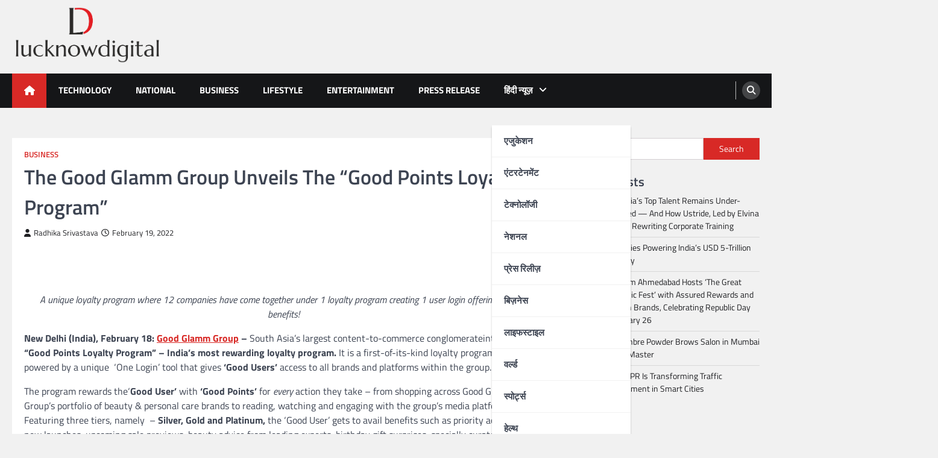

--- FILE ---
content_type: text/html; charset=UTF-8
request_url: https://lucnkowdigital.com/business/the-good-glamm-group-unveils-the-good-points-loyalty-program/
body_size: 14132
content:
<!doctype html>
<html lang="en-US">
<head>
	<meta charset="UTF-8">
	<meta name="viewport" content="width=device-width, initial-scale=1">
	<link rel="profile" href="https://gmpg.org/xfn/11">

	<title>The Good Glamm Group Unveils The “Good Points Loyalty Program” &#8211; Lucknow Digital</title>
<meta name='robots' content='max-image-preview:large' />
<link rel="alternate" type="application/rss+xml" title="Lucknow Digital &raquo; Feed" href="https://lucnkowdigital.com/feed/" />
<link rel="alternate" title="oEmbed (JSON)" type="application/json+oembed" href="https://lucnkowdigital.com/wp-json/oembed/1.0/embed?url=https%3A%2F%2Flucnkowdigital.com%2Fbusiness%2Fthe-good-glamm-group-unveils-the-good-points-loyalty-program%2F" />
<link rel="alternate" title="oEmbed (XML)" type="text/xml+oembed" href="https://lucnkowdigital.com/wp-json/oembed/1.0/embed?url=https%3A%2F%2Flucnkowdigital.com%2Fbusiness%2Fthe-good-glamm-group-unveils-the-good-points-loyalty-program%2F&#038;format=xml" />
<style id='wp-img-auto-sizes-contain-inline-css'>
img:is([sizes=auto i],[sizes^="auto," i]){contain-intrinsic-size:3000px 1500px}
/*# sourceURL=wp-img-auto-sizes-contain-inline-css */
</style>

<style id='wp-emoji-styles-inline-css'>

	img.wp-smiley, img.emoji {
		display: inline !important;
		border: none !important;
		box-shadow: none !important;
		height: 1em !important;
		width: 1em !important;
		margin: 0 0.07em !important;
		vertical-align: -0.1em !important;
		background: none !important;
		padding: 0 !important;
	}
/*# sourceURL=wp-emoji-styles-inline-css */
</style>
<link rel='stylesheet' id='wp-block-library-css' href='https://lucnkowdigital.com/wp-includes/css/dist/block-library/style.min.css?ver=f61a74459aa4c14b19bb7a26e08f6e9d' media='all' />
<style id='wp-block-categories-inline-css'>
.wp-block-categories{box-sizing:border-box}.wp-block-categories.alignleft{margin-right:2em}.wp-block-categories.alignright{margin-left:2em}.wp-block-categories.wp-block-categories-dropdown.aligncenter{text-align:center}.wp-block-categories .wp-block-categories__label{display:block;width:100%}
/*# sourceURL=https://lucnkowdigital.com/wp-includes/blocks/categories/style.min.css */
</style>
<style id='wp-block-heading-inline-css'>
h1:where(.wp-block-heading).has-background,h2:where(.wp-block-heading).has-background,h3:where(.wp-block-heading).has-background,h4:where(.wp-block-heading).has-background,h5:where(.wp-block-heading).has-background,h6:where(.wp-block-heading).has-background{padding:1.25em 2.375em}h1.has-text-align-left[style*=writing-mode]:where([style*=vertical-lr]),h1.has-text-align-right[style*=writing-mode]:where([style*=vertical-rl]),h2.has-text-align-left[style*=writing-mode]:where([style*=vertical-lr]),h2.has-text-align-right[style*=writing-mode]:where([style*=vertical-rl]),h3.has-text-align-left[style*=writing-mode]:where([style*=vertical-lr]),h3.has-text-align-right[style*=writing-mode]:where([style*=vertical-rl]),h4.has-text-align-left[style*=writing-mode]:where([style*=vertical-lr]),h4.has-text-align-right[style*=writing-mode]:where([style*=vertical-rl]),h5.has-text-align-left[style*=writing-mode]:where([style*=vertical-lr]),h5.has-text-align-right[style*=writing-mode]:where([style*=vertical-rl]),h6.has-text-align-left[style*=writing-mode]:where([style*=vertical-lr]),h6.has-text-align-right[style*=writing-mode]:where([style*=vertical-rl]){rotate:180deg}
/*# sourceURL=https://lucnkowdigital.com/wp-includes/blocks/heading/style.min.css */
</style>
<style id='wp-block-latest-posts-inline-css'>
.wp-block-latest-posts{box-sizing:border-box}.wp-block-latest-posts.alignleft{margin-right:2em}.wp-block-latest-posts.alignright{margin-left:2em}.wp-block-latest-posts.wp-block-latest-posts__list{list-style:none}.wp-block-latest-posts.wp-block-latest-posts__list li{clear:both;overflow-wrap:break-word}.wp-block-latest-posts.is-grid{display:flex;flex-wrap:wrap}.wp-block-latest-posts.is-grid li{margin:0 1.25em 1.25em 0;width:100%}@media (min-width:600px){.wp-block-latest-posts.columns-2 li{width:calc(50% - .625em)}.wp-block-latest-posts.columns-2 li:nth-child(2n){margin-right:0}.wp-block-latest-posts.columns-3 li{width:calc(33.33333% - .83333em)}.wp-block-latest-posts.columns-3 li:nth-child(3n){margin-right:0}.wp-block-latest-posts.columns-4 li{width:calc(25% - .9375em)}.wp-block-latest-posts.columns-4 li:nth-child(4n){margin-right:0}.wp-block-latest-posts.columns-5 li{width:calc(20% - 1em)}.wp-block-latest-posts.columns-5 li:nth-child(5n){margin-right:0}.wp-block-latest-posts.columns-6 li{width:calc(16.66667% - 1.04167em)}.wp-block-latest-posts.columns-6 li:nth-child(6n){margin-right:0}}:root :where(.wp-block-latest-posts.is-grid){padding:0}:root :where(.wp-block-latest-posts.wp-block-latest-posts__list){padding-left:0}.wp-block-latest-posts__post-author,.wp-block-latest-posts__post-date{display:block;font-size:.8125em}.wp-block-latest-posts__post-excerpt,.wp-block-latest-posts__post-full-content{margin-bottom:1em;margin-top:.5em}.wp-block-latest-posts__featured-image a{display:inline-block}.wp-block-latest-posts__featured-image img{height:auto;max-width:100%;width:auto}.wp-block-latest-posts__featured-image.alignleft{float:left;margin-right:1em}.wp-block-latest-posts__featured-image.alignright{float:right;margin-left:1em}.wp-block-latest-posts__featured-image.aligncenter{margin-bottom:1em;text-align:center}
/*# sourceURL=https://lucnkowdigital.com/wp-includes/blocks/latest-posts/style.min.css */
</style>
<style id='wp-block-search-inline-css'>
.wp-block-search__button{margin-left:10px;word-break:normal}.wp-block-search__button.has-icon{line-height:0}.wp-block-search__button svg{height:1.25em;min-height:24px;min-width:24px;width:1.25em;fill:currentColor;vertical-align:text-bottom}:where(.wp-block-search__button){border:1px solid #ccc;padding:6px 10px}.wp-block-search__inside-wrapper{display:flex;flex:auto;flex-wrap:nowrap;max-width:100%}.wp-block-search__label{width:100%}.wp-block-search.wp-block-search__button-only .wp-block-search__button{box-sizing:border-box;display:flex;flex-shrink:0;justify-content:center;margin-left:0;max-width:100%}.wp-block-search.wp-block-search__button-only .wp-block-search__inside-wrapper{min-width:0!important;transition-property:width}.wp-block-search.wp-block-search__button-only .wp-block-search__input{flex-basis:100%;transition-duration:.3s}.wp-block-search.wp-block-search__button-only.wp-block-search__searchfield-hidden,.wp-block-search.wp-block-search__button-only.wp-block-search__searchfield-hidden .wp-block-search__inside-wrapper{overflow:hidden}.wp-block-search.wp-block-search__button-only.wp-block-search__searchfield-hidden .wp-block-search__input{border-left-width:0!important;border-right-width:0!important;flex-basis:0;flex-grow:0;margin:0;min-width:0!important;padding-left:0!important;padding-right:0!important;width:0!important}:where(.wp-block-search__input){appearance:none;border:1px solid #949494;flex-grow:1;font-family:inherit;font-size:inherit;font-style:inherit;font-weight:inherit;letter-spacing:inherit;line-height:inherit;margin-left:0;margin-right:0;min-width:3rem;padding:8px;text-decoration:unset!important;text-transform:inherit}:where(.wp-block-search__button-inside .wp-block-search__inside-wrapper){background-color:#fff;border:1px solid #949494;box-sizing:border-box;padding:4px}:where(.wp-block-search__button-inside .wp-block-search__inside-wrapper) .wp-block-search__input{border:none;border-radius:0;padding:0 4px}:where(.wp-block-search__button-inside .wp-block-search__inside-wrapper) .wp-block-search__input:focus{outline:none}:where(.wp-block-search__button-inside .wp-block-search__inside-wrapper) :where(.wp-block-search__button){padding:4px 8px}.wp-block-search.aligncenter .wp-block-search__inside-wrapper{margin:auto}.wp-block[data-align=right] .wp-block-search.wp-block-search__button-only .wp-block-search__inside-wrapper{float:right}
/*# sourceURL=https://lucnkowdigital.com/wp-includes/blocks/search/style.min.css */
</style>
<style id='wp-block-search-theme-inline-css'>
.wp-block-search .wp-block-search__label{font-weight:700}.wp-block-search__button{border:1px solid #ccc;padding:.375em .625em}
/*# sourceURL=https://lucnkowdigital.com/wp-includes/blocks/search/theme.min.css */
</style>
<style id='wp-block-group-inline-css'>
.wp-block-group{box-sizing:border-box}:where(.wp-block-group.wp-block-group-is-layout-constrained){position:relative}
/*# sourceURL=https://lucnkowdigital.com/wp-includes/blocks/group/style.min.css */
</style>
<style id='wp-block-group-theme-inline-css'>
:where(.wp-block-group.has-background){padding:1.25em 2.375em}
/*# sourceURL=https://lucnkowdigital.com/wp-includes/blocks/group/theme.min.css */
</style>
<style id='global-styles-inline-css'>
:root{--wp--preset--aspect-ratio--square: 1;--wp--preset--aspect-ratio--4-3: 4/3;--wp--preset--aspect-ratio--3-4: 3/4;--wp--preset--aspect-ratio--3-2: 3/2;--wp--preset--aspect-ratio--2-3: 2/3;--wp--preset--aspect-ratio--16-9: 16/9;--wp--preset--aspect-ratio--9-16: 9/16;--wp--preset--color--black: #000000;--wp--preset--color--cyan-bluish-gray: #abb8c3;--wp--preset--color--white: #ffffff;--wp--preset--color--pale-pink: #f78da7;--wp--preset--color--vivid-red: #cf2e2e;--wp--preset--color--luminous-vivid-orange: #ff6900;--wp--preset--color--luminous-vivid-amber: #fcb900;--wp--preset--color--light-green-cyan: #7bdcb5;--wp--preset--color--vivid-green-cyan: #00d084;--wp--preset--color--pale-cyan-blue: #8ed1fc;--wp--preset--color--vivid-cyan-blue: #0693e3;--wp--preset--color--vivid-purple: #9b51e0;--wp--preset--gradient--vivid-cyan-blue-to-vivid-purple: linear-gradient(135deg,rgb(6,147,227) 0%,rgb(155,81,224) 100%);--wp--preset--gradient--light-green-cyan-to-vivid-green-cyan: linear-gradient(135deg,rgb(122,220,180) 0%,rgb(0,208,130) 100%);--wp--preset--gradient--luminous-vivid-amber-to-luminous-vivid-orange: linear-gradient(135deg,rgb(252,185,0) 0%,rgb(255,105,0) 100%);--wp--preset--gradient--luminous-vivid-orange-to-vivid-red: linear-gradient(135deg,rgb(255,105,0) 0%,rgb(207,46,46) 100%);--wp--preset--gradient--very-light-gray-to-cyan-bluish-gray: linear-gradient(135deg,rgb(238,238,238) 0%,rgb(169,184,195) 100%);--wp--preset--gradient--cool-to-warm-spectrum: linear-gradient(135deg,rgb(74,234,220) 0%,rgb(151,120,209) 20%,rgb(207,42,186) 40%,rgb(238,44,130) 60%,rgb(251,105,98) 80%,rgb(254,248,76) 100%);--wp--preset--gradient--blush-light-purple: linear-gradient(135deg,rgb(255,206,236) 0%,rgb(152,150,240) 100%);--wp--preset--gradient--blush-bordeaux: linear-gradient(135deg,rgb(254,205,165) 0%,rgb(254,45,45) 50%,rgb(107,0,62) 100%);--wp--preset--gradient--luminous-dusk: linear-gradient(135deg,rgb(255,203,112) 0%,rgb(199,81,192) 50%,rgb(65,88,208) 100%);--wp--preset--gradient--pale-ocean: linear-gradient(135deg,rgb(255,245,203) 0%,rgb(182,227,212) 50%,rgb(51,167,181) 100%);--wp--preset--gradient--electric-grass: linear-gradient(135deg,rgb(202,248,128) 0%,rgb(113,206,126) 100%);--wp--preset--gradient--midnight: linear-gradient(135deg,rgb(2,3,129) 0%,rgb(40,116,252) 100%);--wp--preset--font-size--small: 13px;--wp--preset--font-size--medium: 20px;--wp--preset--font-size--large: 36px;--wp--preset--font-size--x-large: 42px;--wp--preset--spacing--20: 0.44rem;--wp--preset--spacing--30: 0.67rem;--wp--preset--spacing--40: 1rem;--wp--preset--spacing--50: 1.5rem;--wp--preset--spacing--60: 2.25rem;--wp--preset--spacing--70: 3.38rem;--wp--preset--spacing--80: 5.06rem;--wp--preset--shadow--natural: 6px 6px 9px rgba(0, 0, 0, 0.2);--wp--preset--shadow--deep: 12px 12px 50px rgba(0, 0, 0, 0.4);--wp--preset--shadow--sharp: 6px 6px 0px rgba(0, 0, 0, 0.2);--wp--preset--shadow--outlined: 6px 6px 0px -3px rgb(255, 255, 255), 6px 6px rgb(0, 0, 0);--wp--preset--shadow--crisp: 6px 6px 0px rgb(0, 0, 0);}:where(.is-layout-flex){gap: 0.5em;}:where(.is-layout-grid){gap: 0.5em;}body .is-layout-flex{display: flex;}.is-layout-flex{flex-wrap: wrap;align-items: center;}.is-layout-flex > :is(*, div){margin: 0;}body .is-layout-grid{display: grid;}.is-layout-grid > :is(*, div){margin: 0;}:where(.wp-block-columns.is-layout-flex){gap: 2em;}:where(.wp-block-columns.is-layout-grid){gap: 2em;}:where(.wp-block-post-template.is-layout-flex){gap: 1.25em;}:where(.wp-block-post-template.is-layout-grid){gap: 1.25em;}.has-black-color{color: var(--wp--preset--color--black) !important;}.has-cyan-bluish-gray-color{color: var(--wp--preset--color--cyan-bluish-gray) !important;}.has-white-color{color: var(--wp--preset--color--white) !important;}.has-pale-pink-color{color: var(--wp--preset--color--pale-pink) !important;}.has-vivid-red-color{color: var(--wp--preset--color--vivid-red) !important;}.has-luminous-vivid-orange-color{color: var(--wp--preset--color--luminous-vivid-orange) !important;}.has-luminous-vivid-amber-color{color: var(--wp--preset--color--luminous-vivid-amber) !important;}.has-light-green-cyan-color{color: var(--wp--preset--color--light-green-cyan) !important;}.has-vivid-green-cyan-color{color: var(--wp--preset--color--vivid-green-cyan) !important;}.has-pale-cyan-blue-color{color: var(--wp--preset--color--pale-cyan-blue) !important;}.has-vivid-cyan-blue-color{color: var(--wp--preset--color--vivid-cyan-blue) !important;}.has-vivid-purple-color{color: var(--wp--preset--color--vivid-purple) !important;}.has-black-background-color{background-color: var(--wp--preset--color--black) !important;}.has-cyan-bluish-gray-background-color{background-color: var(--wp--preset--color--cyan-bluish-gray) !important;}.has-white-background-color{background-color: var(--wp--preset--color--white) !important;}.has-pale-pink-background-color{background-color: var(--wp--preset--color--pale-pink) !important;}.has-vivid-red-background-color{background-color: var(--wp--preset--color--vivid-red) !important;}.has-luminous-vivid-orange-background-color{background-color: var(--wp--preset--color--luminous-vivid-orange) !important;}.has-luminous-vivid-amber-background-color{background-color: var(--wp--preset--color--luminous-vivid-amber) !important;}.has-light-green-cyan-background-color{background-color: var(--wp--preset--color--light-green-cyan) !important;}.has-vivid-green-cyan-background-color{background-color: var(--wp--preset--color--vivid-green-cyan) !important;}.has-pale-cyan-blue-background-color{background-color: var(--wp--preset--color--pale-cyan-blue) !important;}.has-vivid-cyan-blue-background-color{background-color: var(--wp--preset--color--vivid-cyan-blue) !important;}.has-vivid-purple-background-color{background-color: var(--wp--preset--color--vivid-purple) !important;}.has-black-border-color{border-color: var(--wp--preset--color--black) !important;}.has-cyan-bluish-gray-border-color{border-color: var(--wp--preset--color--cyan-bluish-gray) !important;}.has-white-border-color{border-color: var(--wp--preset--color--white) !important;}.has-pale-pink-border-color{border-color: var(--wp--preset--color--pale-pink) !important;}.has-vivid-red-border-color{border-color: var(--wp--preset--color--vivid-red) !important;}.has-luminous-vivid-orange-border-color{border-color: var(--wp--preset--color--luminous-vivid-orange) !important;}.has-luminous-vivid-amber-border-color{border-color: var(--wp--preset--color--luminous-vivid-amber) !important;}.has-light-green-cyan-border-color{border-color: var(--wp--preset--color--light-green-cyan) !important;}.has-vivid-green-cyan-border-color{border-color: var(--wp--preset--color--vivid-green-cyan) !important;}.has-pale-cyan-blue-border-color{border-color: var(--wp--preset--color--pale-cyan-blue) !important;}.has-vivid-cyan-blue-border-color{border-color: var(--wp--preset--color--vivid-cyan-blue) !important;}.has-vivid-purple-border-color{border-color: var(--wp--preset--color--vivid-purple) !important;}.has-vivid-cyan-blue-to-vivid-purple-gradient-background{background: var(--wp--preset--gradient--vivid-cyan-blue-to-vivid-purple) !important;}.has-light-green-cyan-to-vivid-green-cyan-gradient-background{background: var(--wp--preset--gradient--light-green-cyan-to-vivid-green-cyan) !important;}.has-luminous-vivid-amber-to-luminous-vivid-orange-gradient-background{background: var(--wp--preset--gradient--luminous-vivid-amber-to-luminous-vivid-orange) !important;}.has-luminous-vivid-orange-to-vivid-red-gradient-background{background: var(--wp--preset--gradient--luminous-vivid-orange-to-vivid-red) !important;}.has-very-light-gray-to-cyan-bluish-gray-gradient-background{background: var(--wp--preset--gradient--very-light-gray-to-cyan-bluish-gray) !important;}.has-cool-to-warm-spectrum-gradient-background{background: var(--wp--preset--gradient--cool-to-warm-spectrum) !important;}.has-blush-light-purple-gradient-background{background: var(--wp--preset--gradient--blush-light-purple) !important;}.has-blush-bordeaux-gradient-background{background: var(--wp--preset--gradient--blush-bordeaux) !important;}.has-luminous-dusk-gradient-background{background: var(--wp--preset--gradient--luminous-dusk) !important;}.has-pale-ocean-gradient-background{background: var(--wp--preset--gradient--pale-ocean) !important;}.has-electric-grass-gradient-background{background: var(--wp--preset--gradient--electric-grass) !important;}.has-midnight-gradient-background{background: var(--wp--preset--gradient--midnight) !important;}.has-small-font-size{font-size: var(--wp--preset--font-size--small) !important;}.has-medium-font-size{font-size: var(--wp--preset--font-size--medium) !important;}.has-large-font-size{font-size: var(--wp--preset--font-size--large) !important;}.has-x-large-font-size{font-size: var(--wp--preset--font-size--x-large) !important;}
/*# sourceURL=global-styles-inline-css */
</style>

<style id='classic-theme-styles-inline-css'>
/*! This file is auto-generated */
.wp-block-button__link{color:#fff;background-color:#32373c;border-radius:9999px;box-shadow:none;text-decoration:none;padding:calc(.667em + 2px) calc(1.333em + 2px);font-size:1.125em}.wp-block-file__button{background:#32373c;color:#fff;text-decoration:none}
/*# sourceURL=/wp-includes/css/classic-themes.min.css */
</style>
<link rel='stylesheet' id='legal-news-slick-style-css' href='https://lucnkowdigital.com/wp-content/themes/legal-news/assets/css/slick.min.css?ver=1.8.0' media='all' />
<link rel='stylesheet' id='legal-news-fontawesome-style-css' href='https://lucnkowdigital.com/wp-content/themes/legal-news/assets/css/fontawesome.min.css?ver=6.4.2' media='all' />
<link rel='stylesheet' id='legal-news-style-css' href='https://lucnkowdigital.com/wp-content/themes/legal-news/style.css?ver=1.3.4' media='all' />
<style id='legal-news-style-inline-css'>

    /* Color */
    :root {
        --primary-color: #d82926;
        --header-text-color: #blank;
    }
    
    /* Typograhpy */
    :root {
        --font-heading: "Titillium Web", serif;
        --font-main: -apple-system, BlinkMacSystemFont,"Titillium Web", "Segoe UI", Roboto, Oxygen-Sans, Ubuntu, Cantarell, "Helvetica Neue", sans-serif;
    }

    body,
	button, input, select, optgroup, textarea {
        font-family: "Titillium Web", serif;
	}

	.site-title a {
        font-family: "Titillium Web", serif;
	}
    
	.site-description {
        font-family: "Titillium Web", serif;
	}
    
/*# sourceURL=legal-news-style-inline-css */
</style>
<link rel='stylesheet' id='legal-news-google-fonts-css' href='https://lucnkowdigital.com/wp-content/fonts/bc83cdb38a0c5ca9802ee5904ff6e78d.css' media='all' />
<script src="https://lucnkowdigital.com/wp-includes/js/jquery/jquery.min.js?ver=3.7.1" id="jquery-core-js"></script>
<script src="https://lucnkowdigital.com/wp-includes/js/jquery/jquery-migrate.min.js?ver=3.4.1" id="jquery-migrate-js"></script>
<link rel="https://api.w.org/" href="https://lucnkowdigital.com/wp-json/" /><link rel="alternate" title="JSON" type="application/json" href="https://lucnkowdigital.com/wp-json/wp/v2/posts/10970" /><link rel="EditURI" type="application/rsd+xml" title="RSD" href="https://lucnkowdigital.com/xmlrpc.php?rsd" />
<link rel="canonical" href="https://lucnkowdigital.com/business/the-good-glamm-group-unveils-the-good-points-loyalty-program/" />
<link rel='shortlink' href='https://lucnkowdigital.com/?p=10970' />
<!-- Google tag (gtag.js) -->
<script async src="https://www.googletagmanager.com/gtag/js?id=G-J1MEEQ3CZC"></script>
<script>
  window.dataLayer = window.dataLayer || [];
  function gtag(){dataLayer.push(arguments);}
  gtag('js', new Date());

  gtag('config', 'G-J1MEEQ3CZC');
</script>
<style type="text/css" id="breadcrumb-trail-css">.trail-items li::after {content: "/";}</style>
		<style type="text/css">
					.site-title,
			.site-description {
				position: absolute;
				clip: rect(1px, 1px, 1px, 1px);
				}
					</style>
		<link rel="icon" href="https://lucnkowdigital.com/wp-content/uploads/2023/04/cropped-lucknowdigital-32x32.jpg" sizes="32x32" />
<link rel="icon" href="https://lucnkowdigital.com/wp-content/uploads/2023/04/cropped-lucknowdigital-192x192.jpg" sizes="192x192" />
<link rel="apple-touch-icon" href="https://lucnkowdigital.com/wp-content/uploads/2023/04/cropped-lucknowdigital-180x180.jpg" />
<meta name="msapplication-TileImage" content="https://lucnkowdigital.com/wp-content/uploads/2023/04/cropped-lucknowdigital-270x270.jpg" />
		<style id="wp-custom-css">
			.mag-post-single .mag-post-img > a{
	height:50%;
}
.site-branding {
    width: 250px !important;
}		</style>
		</head>

<body class="wp-singular post-template-default single single-post postid-10970 single-format-standard wp-custom-logo wp-embed-responsive wp-theme-legal-news light-theme right-sidebar">
<div id="page" class="site ascendoor-site-wrapper">
	<a class="skip-link screen-reader-text" href="#primary">Skip to content</a>
	<header id="masthead" class="site-header">
				<div class="middle-header-part " style="background-image: url('')">
			<div class="ascendoor-wrapper">
				<div class="middle-header-wrapper">
					<div class="site-branding">
													<div class="site-logo">
								<a href="https://lucnkowdigital.com/" class="custom-logo-link" rel="home"><img width="2341" height="1085" src="https://lucnkowdigital.com/wp-content/uploads/2025/11/lucknowdigital.png" class="custom-logo" alt="Lucknow Digital" decoding="async" fetchpriority="high" /></a>							</div>
												<div class="site-identity">
															<p class="site-title"><a href="https://lucnkowdigital.com/" rel="home">Lucknow Digital</a></p>
														</div>
					</div><!-- .site-branding -->
									</div>
			</div>
		</div>
		<div class="bottom-header-part">
			<div class="ascendoor-wrapper">
				<div class="bottom-header-wrapper">
					<div class="navigation-part">
						<span class="ascendoor-home-icon">
							<a href="https://lucnkowdigital.com" aria-label="home icon">
								<i class="fa fa-home" aria-hidden="true"></i>
							</a>
						</span>
						<nav id="site-navigation" class="main-navigation">
							<button class="menu-toggle" aria-controls="primary-menu" aria-expanded="false" aria-label="menu toggle">
								<span></span>
								<span></span>
								<span></span>
							</button>
							<div class="main-navigation-links">
								<div class="menu-new-container"><ul id="menu-new" class="menu"><li id="menu-item-10427" class="menu-item menu-item-type-taxonomy menu-item-object-category menu-item-10427"><a href="https://lucnkowdigital.com/category/technology/">Technology</a></li>
<li id="menu-item-10425" class="menu-item menu-item-type-taxonomy menu-item-object-category menu-item-10425"><a href="https://lucnkowdigital.com/category/national/">National</a></li>
<li id="menu-item-10422" class="menu-item menu-item-type-taxonomy menu-item-object-category current-post-ancestor current-menu-parent current-post-parent menu-item-10422"><a href="https://lucnkowdigital.com/category/business/">Business</a></li>
<li id="menu-item-10423" class="menu-item menu-item-type-taxonomy menu-item-object-category menu-item-10423"><a href="https://lucnkowdigital.com/category/lifestyle/">Lifestyle</a></li>
<li id="menu-item-10426" class="menu-item menu-item-type-taxonomy menu-item-object-category menu-item-10426"><a href="https://lucnkowdigital.com/category/entertainment/">Entertainment</a></li>
<li id="menu-item-10421" class="menu-item menu-item-type-taxonomy menu-item-object-category menu-item-10421"><a href="https://lucnkowdigital.com/category/press-release/">Press Release</a></li>
<li id="menu-item-10921" class="menu-item menu-item-type-custom menu-item-object-custom menu-item-has-children menu-item-10921"><a href="#">हिंदी न्यूज़</a>
<ul class="sub-menu">
	<li id="menu-item-10922" class="menu-item menu-item-type-taxonomy menu-item-object-category menu-item-10922"><a href="https://lucnkowdigital.com/category/education-hindi/">एजुकेशन</a></li>
	<li id="menu-item-10923" class="menu-item menu-item-type-taxonomy menu-item-object-category menu-item-10923"><a href="https://lucnkowdigital.com/category/entertainment-hindi/">एंटरटेनमेंट</a></li>
	<li id="menu-item-10924" class="menu-item menu-item-type-taxonomy menu-item-object-category menu-item-10924"><a href="https://lucnkowdigital.com/category/technology-hindi/">टेक्नोलॉजी</a></li>
	<li id="menu-item-10925" class="menu-item menu-item-type-taxonomy menu-item-object-category menu-item-10925"><a href="https://lucnkowdigital.com/category/national-hindi/">नेशनल</a></li>
	<li id="menu-item-10926" class="menu-item menu-item-type-taxonomy menu-item-object-category menu-item-10926"><a href="https://lucnkowdigital.com/category/pr-hindi/">प्रेस रिलीज़</a></li>
	<li id="menu-item-10927" class="menu-item menu-item-type-taxonomy menu-item-object-category menu-item-10927"><a href="https://lucnkowdigital.com/category/business-hindi/">बिज़नेस</a></li>
	<li id="menu-item-10928" class="menu-item menu-item-type-taxonomy menu-item-object-category menu-item-10928"><a href="https://lucnkowdigital.com/category/lifestyle-hindi/">लाइफस्टाइल</a></li>
	<li id="menu-item-10929" class="menu-item menu-item-type-taxonomy menu-item-object-category menu-item-10929"><a href="https://lucnkowdigital.com/category/world-hindi/">वर्ल्ड</a></li>
	<li id="menu-item-10930" class="menu-item menu-item-type-taxonomy menu-item-object-category menu-item-10930"><a href="https://lucnkowdigital.com/category/sports-hindi/">स्पोर्ट्स</a></li>
	<li id="menu-item-10931" class="menu-item menu-item-type-taxonomy menu-item-object-category menu-item-10931"><a href="https://lucnkowdigital.com/category/health-hindi/">हेल्थ</a></li>
</ul>
</li>
</ul></div>							</div>
						</nav><!-- #site-navigation -->
					</div>
					<div class="bottom-header-right-part">
						<div class="header-search">
							<div class="header-search-wrap">
								<a href="#" title="Search" class="header-search-icon" aria-label="search">
									<i class="fa fa-search"></i>
								</a>
								<div class="header-search-form">
									<form role="search" method="get" class="search-form" action="https://lucnkowdigital.com/">
				<label>
					<span class="screen-reader-text">Search for:</span>
					<input type="search" class="search-field" placeholder="Search &hellip;" value="" name="s" />
				</label>
				<input type="submit" class="search-submit" value="Search" />
			</form>								</div>
							</div>
						</div>
					</div>
				</div>
			</div>
		</div>
	</header><!-- #masthead -->

			<div id="content" class="site-content">
			<div class="ascendoor-wrapper">
				<div class="ascendoor-page">
	<main id="primary" class="site-main">

	
<article id="post-10970" class="post-10970 post type-post status-publish format-standard hentry category-business tag-business">
	<div class="mag-post-single">
		<div class="mag-post-detail">
			<div class="mag-post-category">
				<a href="https://lucnkowdigital.com/category/business/">Business</a>			</div>
			<header class="entry-header">
				<h1 class="entry-title">The Good Glamm Group Unveils The “Good Points Loyalty Program”</h1>					<div class="mag-post-meta">
						<span class="post-author"> <a class="url fn n" href="https://lucnkowdigital.com/author/lucnkowdigital/"><i class="fas fa-user"></i>Radhika Srivastava</a></span><span class="post-date"><a href="https://lucnkowdigital.com/business/the-good-glamm-group-unveils-the-good-points-loyalty-program/" rel="bookmark"><i class="far fa-clock"></i><time class="entry-date published updated" datetime="2022-02-19T05:39:28+05:30">February 19, 2022</time></a></span>					</div>
							</header><!-- .entry-header -->
		</div>
				<div class="entry-content">
			<div class="dsprime"><img decoding="async" width="810" height="608" src="https://pnn.digital/wp-content/uploads/2022/02/The-Good-Glam-Group-1024x768.jpg" class="attachment-large size-large wp-post-image" alt="" loading="lazy" style="margin-bottom: 10px" /></div>
<p class="has-text-align-center"><em>A unique loyalty program where 12 companies have come together under 1 loyalty program creating 1 user login offering endless benefits!</em></p>
<p><strong>New Delhi (India), February 18:</strong> <a href="https://www.goodglamm.com/"><strong>Good Glamm Group</strong></a><strong> &#8211; </strong>South Asia’s largest content-to-commerce conglomerateintroduces the <strong>“Good Points Loyalty Program” &#8211; India’s most rewarding loyalty program.</strong> It is a first-of-its-kind loyalty program that is powered by a unique&nbsp; ‘One Login’ tool that gives <strong>‘Good Users’</strong> access to all brands and platforms within the group.</p>
<p>The program rewards the‘<strong>Good User’</strong> with<strong> ‘Good Points’</strong> for <em>every</em> action they take &#8211; from shopping across Good Glamm Group’s portfolio of beauty &amp; personal care brands to reading, watching and engaging with the group’s media platforms. Featuring three tiers, namely  &#8211; <strong>Silver, Gold and Platinum, </strong>the ‘Good User’ gets to avail benefits such as priority access to new launches, upcoming sale previews, beauty advice from leading experts, birthday gift surprises, specially curated membership anniversary experiences, free shipping, exclusive access to masterclasses and makeover sessions from experts and more. All actions of aGoodUser are recognized and rewarded. </p>
<p>To become a member, one can enrol across any brand within Good Glamm Group and instantly access multiple benefits across multiple brands. The more you engage, the more ‘Good Points’ you earn, which can be redeemed through discounts on products, social media shoutouts, access to exciting events &amp; masterclasses and extends to internship opportunities within the group.</p>
<p><strong>Priyanka Gill, Co-Founder, Good Glamm Group, commented, </strong><em>“</em>We are excited to introduce the ‘Good Points Loyalty Program, a loyalty program like no other. Good Points reward G3 users for all actions they take across all Good Glamm Group brands and platforms with exciting benefits from discounts on products to access to masterclasses, creator meetups and more.”</p>
<p>The <strong>Good Points Loyalty Program </strong>offers the brands within Good Glamm Group access to users and a combined reach of 150 million users on social media platforms, a network of 1.5million Good Creator Co influencers, 18 million monthly users on content platforms and 6 million monthly users across D2C brands, all in just one powerful loyalty program supported by the group’s technology stack. <strong><u></u></strong></p>
		</div><!-- .entry-content -->
	</div>

	<footer class="entry-footer">
		<span class="tags-links">Tagged <a href="https://lucnkowdigital.com/tag/business/" rel="tag">Business</a></span>	</footer><!-- .entry-footer -->
</article><!-- #post-10970 -->

	<nav class="navigation post-navigation" aria-label="Posts">
		<h2 class="screen-reader-text">Post navigation</h2>
		<div class="nav-links"><div class="nav-previous"><a href="https://lucnkowdigital.com/business/spay-india-launches-a-phygital-platform-to-serve-the-banking-needs-of-low-income-groups/" rel="prev"><span>&#10229;</span> <span class="nav-title">Spay India launches a phygital platform to serve the banking needs of low-income groups</span></a></div><div class="nav-next"><a href="https://lucnkowdigital.com/business/abgus-aims-at-empowering-the-women-of-rural-india/" rel="next"><span class="nav-title">ABGUS aims at empowering the women of Rural India</span> <span>&#10230;</span></a></div></div>
	</nav>				<div class="related-posts">
					<h2>Related Posts</h2>
					<div class="magazine-archive-layout grid-layout grid-column-3">
													<article id="post-16252" class="post-16252 post type-post status-publish format-standard hentry category-business tag-business">
								<div class="mag-post-single">
									<div class="mag-post-img">
																			</div>
									<div class="mag-post-detail">
										<h5 class="entry-title mag-post-title"><a href="https://lucnkowdigital.com/business/leading-cryptocurrency-yes-world-reaches-a-milestone-of-1-5-million-transactions/" rel="bookmark">Leading Cryptocurrency YES WORLD reaches a milestone of 1.5 million transactions</a></h5>										<div class="mag-post-excerpt">
											<p>Singapore-( December 13, 2022) &#8211;&nbsp;Blockchain based climate tech startup &#8211; YES WORLD, reaches an important milestone of 1.5 million transactions&hellip;</p>
										</div><!-- .entry-content -->
									</div>
								</div>
							</article>
														<article id="post-34556" class="post-34556 post type-post status-publish format-standard has-post-thumbnail hentry category-business tag-business">
								<div class="mag-post-single">
									<div class="mag-post-img">
										
			<div class="post-thumbnail">
				<img width="1200" height="675" src="https://lucnkowdigital.com/wp-content/uploads/2024/03/image-1-115.jpg" class="attachment-post-thumbnail size-post-thumbnail wp-post-image" alt="" decoding="async" srcset="https://lucnkowdigital.com/wp-content/uploads/2024/03/image-1-115.jpg 1200w, https://lucnkowdigital.com/wp-content/uploads/2024/03/image-1-115-300x169.jpg 300w, https://lucnkowdigital.com/wp-content/uploads/2024/03/image-1-115-1024x576.jpg 1024w, https://lucnkowdigital.com/wp-content/uploads/2024/03/image-1-115-768x432.jpg 768w" sizes="(max-width: 1200px) 100vw, 1200px" />			</div><!-- .post-thumbnail -->

											</div>
									<div class="mag-post-detail">
										<h5 class="entry-title mag-post-title"><a href="https://lucnkowdigital.com/business/star-housing-finance-inks-co-lending-partnership-with-tata-capital-housing-finance-ltd/" rel="bookmark">Star Housing Finance Inks Co-Lending Partnership with Tata Capital Housing Finance Ltd.</a></h5>										<div class="mag-post-excerpt">
											<p>Mumbai (Maharashtra) [India], March 22:  Star Housing Finance Ltd (Star HFL. BSE: 539017), a retail-focused semi-urban / rural housing finance&hellip;</p>
										</div><!-- .entry-content -->
									</div>
								</div>
							</article>
														<article id="post-11884" class="post-11884 post type-post status-publish format-standard hentry category-business tag-business">
								<div class="mag-post-single">
									<div class="mag-post-img">
																			</div>
									<div class="mag-post-detail">
										<h5 class="entry-title mag-post-title"><a href="https://lucnkowdigital.com/business/indef-proudly-supports-the-cii-manufacturing-excellence-summit-2022-to-make-india-a-global-manufacturing-hub/" rel="bookmark">INDEF proudly supports the CII Manufacturing Excellence Summit 2022 to make India a global manufacturing hub</a></h5>										<div class="mag-post-excerpt">
											<p>New Delhi (India), July 1: Hercules Hoist Limited, also popularly known as Indef, participated in sponsoring the flagship event conducted&hellip;</p>
										</div><!-- .entry-content -->
									</div>
								</div>
							</article>
												</div>
				</div>
				
	</main><!-- #main -->
	
<aside id="secondary" class="widget-area">
	<section id="block-2" class="widget widget_block widget_search"><form role="search" method="get" action="https://lucnkowdigital.com/" class="wp-block-search__button-outside wp-block-search__text-button wp-block-search"    ><label class="wp-block-search__label" for="wp-block-search__input-1" >Search</label><div class="wp-block-search__inside-wrapper" ><input class="wp-block-search__input" id="wp-block-search__input-1" placeholder="" value="" type="search" name="s" required /><button aria-label="Search" class="wp-block-search__button wp-element-button" type="submit" >Search</button></div></form></section><section id="block-3" class="widget widget_block"><div class="wp-block-group"><div class="wp-block-group__inner-container is-layout-flow wp-block-group-is-layout-flow"><h2 class="wp-block-heading">Recent Posts</h2><ul class="wp-block-latest-posts__list wp-block-latest-posts"><li><a class="wp-block-latest-posts__post-title" href="https://lucnkowdigital.com/lifestyle/why-indias-top-talent-remains-under-leveraged-and-how-ustride-led-by-elvina-pinto-is-rewriting-corporate-training/">Why India’s Top Talent Remains Under-leveraged — And How Ustride, Led by Elvina Pinto, Is Rewriting Corporate Training</a></li>
<li><a class="wp-block-latest-posts__post-title" href="https://lucnkowdigital.com/national/visionaries-powering-indias-usd-5-trillion-economy/">Visionaries Powering India’s USD 5-Trillion Economy</a></li>
<li><a class="wp-block-latest-posts__post-title" href="https://lucnkowdigital.com/lifestyle/palladium-ahmedabad-hosts-the-great-electronic-fest-with-assured-rewards-and-top-tech-brands-celebrating-republic-day-till-january-26/">Palladium Ahmedabad Hosts ‘The Great Electronic Fest’ with Assured Rewards and Top Tech Brands, Celebrating Republic Day Till January 26</a></li>
<li><a class="wp-block-latest-posts__post-title" href="https://lucnkowdigital.com/business/best-ombre-powder-brows-salon-in-mumbai-browmaster/">Best Ombre Powder Brows Salon in Mumbai – BrowMaster</a></li>
<li><a class="wp-block-latest-posts__post-title" href="https://lucnkowdigital.com/technology/how-anpr-is-transforming-traffic-management-in-smart-cities/">How ANPR Is Transforming Traffic Management in Smart Cities</a></li>
</ul></div></div></section><section id="block-6" class="widget widget_block"><div class="wp-block-group"><div class="wp-block-group__inner-container is-layout-flow wp-block-group-is-layout-flow"><h2 class="wp-block-heading">Categories</h2><ul class="wp-block-categories-list wp-block-categories">	<li class="cat-item cat-item-2"><a href="https://lucnkowdigital.com/category/business/">Business</a>
</li>
	<li class="cat-item cat-item-9"><a href="https://lucnkowdigital.com/category/education/">Education</a>
</li>
	<li class="cat-item cat-item-11"><a href="https://lucnkowdigital.com/category/entertainment/">Entertainment</a>
</li>
	<li class="cat-item cat-item-17"><a href="https://lucnkowdigital.com/category/health/">Health</a>
</li>
	<li class="cat-item cat-item-6"><a href="https://lucnkowdigital.com/category/lifestyle/">Lifestyle</a>
</li>
	<li class="cat-item cat-item-43"><a href="https://lucnkowdigital.com/category/national/">National</a>
</li>
	<li class="cat-item cat-item-1505"><a href="https://lucnkowdigital.com/category/news/">News</a>
</li>
	<li class="cat-item cat-item-3"><a href="https://lucnkowdigital.com/category/press-release/">Press Release</a>
</li>
	<li class="cat-item cat-item-49"><a href="https://lucnkowdigital.com/category/sports/">Sports</a>
</li>
	<li class="cat-item cat-item-42"><a href="https://lucnkowdigital.com/category/technology/">Technology</a>
</li>
	<li class="cat-item cat-item-1"><a href="https://lucnkowdigital.com/category/uncategorized/">Uncategorized</a>
</li>
	<li class="cat-item cat-item-37"><a href="https://lucnkowdigital.com/category/world/">World</a>
</li>
	<li class="cat-item cat-item-1181"><a href="https://lucnkowdigital.com/category/education-hindi/">एजुकेशन</a>
</li>
	<li class="cat-item cat-item-1184"><a href="https://lucnkowdigital.com/category/entertainment-hindi/">एंटरटेनमेंट</a>
</li>
	<li class="cat-item cat-item-1180"><a href="https://lucnkowdigital.com/category/technology-hindi/">टेक्नोलॉजी</a>
</li>
	<li class="cat-item cat-item-1179"><a href="https://lucnkowdigital.com/category/national-hindi/">नेशनल</a>
</li>
	<li class="cat-item cat-item-1182"><a href="https://lucnkowdigital.com/category/pr-hindi/">प्रेस रिलीज़</a>
</li>
	<li class="cat-item cat-item-1176"><a href="https://lucnkowdigital.com/category/business-hindi/">बिज़नेस</a>
</li>
	<li class="cat-item cat-item-1183"><a href="https://lucnkowdigital.com/category/lifestyle-hindi/">लाइफस्टाइल</a>
</li>
	<li class="cat-item cat-item-1178"><a href="https://lucnkowdigital.com/category/world-hindi/">वर्ल्ड</a>
</li>
	<li class="cat-item cat-item-1175"><a href="https://lucnkowdigital.com/category/sports-hindi/">स्पोर्ट्स</a>
</li>
	<li class="cat-item cat-item-1177"><a href="https://lucnkowdigital.com/category/health-hindi/">हेल्थ</a>
</li>
</ul></div></div></section></aside><!-- #secondary -->
</div>
</div>
</div><!-- #content -->

<footer id="colophon" class="site-footer">
	<div class="site-footer-bottom">
	<div class="ascendoor-wrapper">
		<div class="site-footer-bottom-wrapper">
			<div class="site-info">
						<span>Copyright &copy; 2026 <a href="https://lucnkowdigital.com/">Lucknow Digital</a> | Legal News&nbsp;by&nbsp;<a target="_blank" href="https://ascendoor.com/">Ascendoor</a> | Powered by <a href="https://wordpress.org/" target="_blank">WordPress</a>. </span>					
						</div><!-- .site-info -->
				</div>
			</div>
		</div>
	</footer><!-- #colophon -->

			<a href="#" id="scroll-to-top" class="magazine-scroll-to-top" aria-label="scroll to top"><i class="fas fa-chevron-up"></i></a>
		</div><!-- #page -->

<script type="speculationrules">
{"prefetch":[{"source":"document","where":{"and":[{"href_matches":"/*"},{"not":{"href_matches":["/wp-*.php","/wp-admin/*","/wp-content/uploads/*","/wp-content/*","/wp-content/plugins/*","/wp-content/themes/legal-news/*","/*\\?(.+)"]}},{"not":{"selector_matches":"a[rel~=\"nofollow\"]"}},{"not":{"selector_matches":".no-prefetch, .no-prefetch a"}}]},"eagerness":"conservative"}]}
</script>
<script src="https://lucnkowdigital.com/wp-content/themes/legal-news/assets/js/navigation.min.js?ver=1.3.4" id="legal-news-navigation-script-js"></script>
<script src="https://lucnkowdigital.com/wp-content/themes/legal-news/assets/js/slick.min.js?ver=1.8.0" id="legal-news-slick-script-js"></script>
<script src="https://lucnkowdigital.com/wp-content/themes/legal-news/assets/js/jquery.marquee.min.js?ver=1.6.0" id="legal-news-marquee-script-js"></script>
<script src="https://lucnkowdigital.com/wp-content/themes/legal-news/assets/js/custom.min.js?ver=1.3.4" id="legal-news-custom-script-js"></script>
<script id="wp-emoji-settings" type="application/json">
{"baseUrl":"https://s.w.org/images/core/emoji/17.0.2/72x72/","ext":".png","svgUrl":"https://s.w.org/images/core/emoji/17.0.2/svg/","svgExt":".svg","source":{"concatemoji":"https://lucnkowdigital.com/wp-includes/js/wp-emoji-release.min.js?ver=f61a74459aa4c14b19bb7a26e08f6e9d"}}
</script>
<script type="module">
/*! This file is auto-generated */
const a=JSON.parse(document.getElementById("wp-emoji-settings").textContent),o=(window._wpemojiSettings=a,"wpEmojiSettingsSupports"),s=["flag","emoji"];function i(e){try{var t={supportTests:e,timestamp:(new Date).valueOf()};sessionStorage.setItem(o,JSON.stringify(t))}catch(e){}}function c(e,t,n){e.clearRect(0,0,e.canvas.width,e.canvas.height),e.fillText(t,0,0);t=new Uint32Array(e.getImageData(0,0,e.canvas.width,e.canvas.height).data);e.clearRect(0,0,e.canvas.width,e.canvas.height),e.fillText(n,0,0);const a=new Uint32Array(e.getImageData(0,0,e.canvas.width,e.canvas.height).data);return t.every((e,t)=>e===a[t])}function p(e,t){e.clearRect(0,0,e.canvas.width,e.canvas.height),e.fillText(t,0,0);var n=e.getImageData(16,16,1,1);for(let e=0;e<n.data.length;e++)if(0!==n.data[e])return!1;return!0}function u(e,t,n,a){switch(t){case"flag":return n(e,"\ud83c\udff3\ufe0f\u200d\u26a7\ufe0f","\ud83c\udff3\ufe0f\u200b\u26a7\ufe0f")?!1:!n(e,"\ud83c\udde8\ud83c\uddf6","\ud83c\udde8\u200b\ud83c\uddf6")&&!n(e,"\ud83c\udff4\udb40\udc67\udb40\udc62\udb40\udc65\udb40\udc6e\udb40\udc67\udb40\udc7f","\ud83c\udff4\u200b\udb40\udc67\u200b\udb40\udc62\u200b\udb40\udc65\u200b\udb40\udc6e\u200b\udb40\udc67\u200b\udb40\udc7f");case"emoji":return!a(e,"\ud83e\u1fac8")}return!1}function f(e,t,n,a){let r;const o=(r="undefined"!=typeof WorkerGlobalScope&&self instanceof WorkerGlobalScope?new OffscreenCanvas(300,150):document.createElement("canvas")).getContext("2d",{willReadFrequently:!0}),s=(o.textBaseline="top",o.font="600 32px Arial",{});return e.forEach(e=>{s[e]=t(o,e,n,a)}),s}function r(e){var t=document.createElement("script");t.src=e,t.defer=!0,document.head.appendChild(t)}a.supports={everything:!0,everythingExceptFlag:!0},new Promise(t=>{let n=function(){try{var e=JSON.parse(sessionStorage.getItem(o));if("object"==typeof e&&"number"==typeof e.timestamp&&(new Date).valueOf()<e.timestamp+604800&&"object"==typeof e.supportTests)return e.supportTests}catch(e){}return null}();if(!n){if("undefined"!=typeof Worker&&"undefined"!=typeof OffscreenCanvas&&"undefined"!=typeof URL&&URL.createObjectURL&&"undefined"!=typeof Blob)try{var e="postMessage("+f.toString()+"("+[JSON.stringify(s),u.toString(),c.toString(),p.toString()].join(",")+"));",a=new Blob([e],{type:"text/javascript"});const r=new Worker(URL.createObjectURL(a),{name:"wpTestEmojiSupports"});return void(r.onmessage=e=>{i(n=e.data),r.terminate(),t(n)})}catch(e){}i(n=f(s,u,c,p))}t(n)}).then(e=>{for(const n in e)a.supports[n]=e[n],a.supports.everything=a.supports.everything&&a.supports[n],"flag"!==n&&(a.supports.everythingExceptFlag=a.supports.everythingExceptFlag&&a.supports[n]);var t;a.supports.everythingExceptFlag=a.supports.everythingExceptFlag&&!a.supports.flag,a.supports.everything||((t=a.source||{}).concatemoji?r(t.concatemoji):t.wpemoji&&t.twemoji&&(r(t.twemoji),r(t.wpemoji)))});
//# sourceURL=https://lucnkowdigital.com/wp-includes/js/wp-emoji-loader.min.js
</script>

</body>
</html>


<!-- Page cached by LiteSpeed Cache 7.7 on 2026-01-21 16:07:56 -->